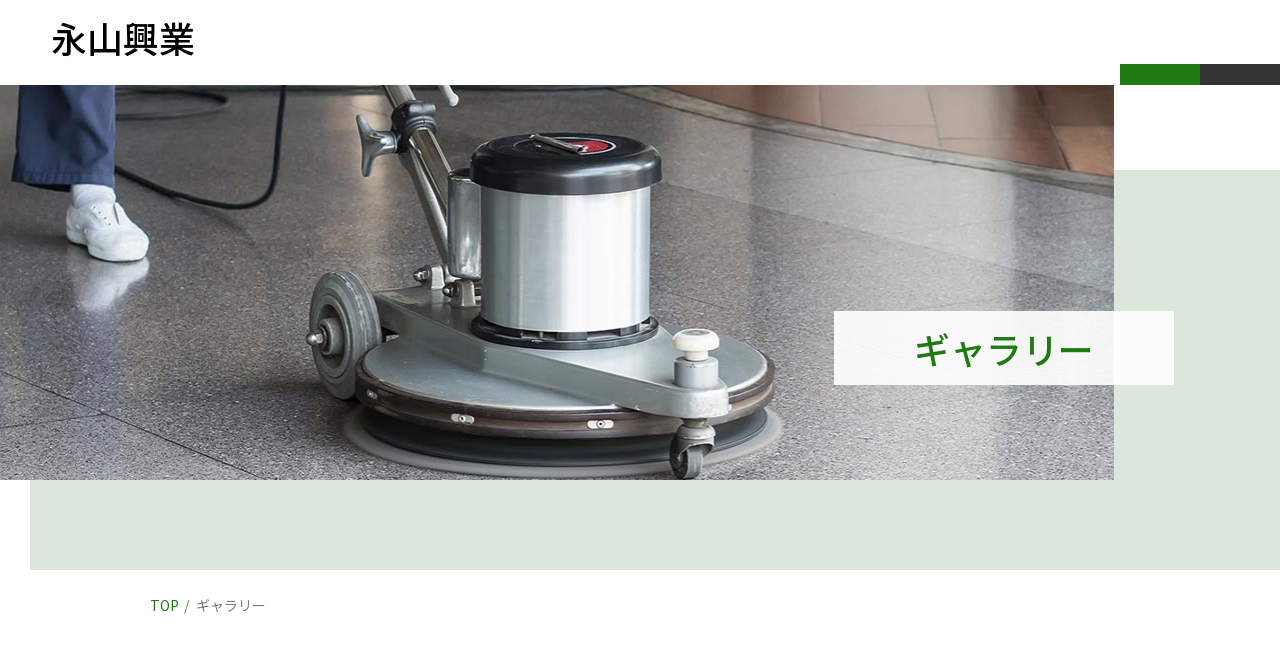

--- FILE ---
content_type: text/html; charset=UTF-8
request_url: https://nagayama-kogyo.com/gallery
body_size: 8342
content:
<!DOCTYPE html>
<html xml:lang="ja" lang="ja">

<head>
	<meta charset="utf-8">
	<meta name="viewport" content="width=device-width,initial-scale=1">
	<meta name="format-detection" content="telephone=no">
	
	<!-- Global site tag (gtag.js) - Google Analytics -->
<script async src="https://www.googletagmanager.com/gtag/js?id=UA-150193875-1"></script>
<script>
  window.dataLayer = window.dataLayer || [];
  function gtag(){dataLayer.push(arguments);}
  gtag('js', new Date());

  gtag('config', 'UA-150193875-1');
</script>

	<link rel="stylesheet" href="https://nagayama-kogyo.com/wp-content/themes/nagayama-kogyo.com/style.css" />
	<link rel="stylesheet" href="https://nagayama-kogyo.com/wp-content/themes/nagayama-kogyo.com/css/style-sp.css?v=20190823" media="screen and (max-width:640px)">
	<link rel="stylesheet" href="https://nagayama-kogyo.com/wp-content/themes/nagayama-kogyo.com/css/style.css" media="screen and (min-width:641px)">
	<!--[if lt IE 9]><script src="https://nagayama-kogyo.com/wp-content/themes/nagayama-kogyo.com/js/html5shiv.js"></script><![endif]-->
	<!-- [if lt IE 9]><script src="https://nagayama-kogyo.com/wp-content/themes/nagayama-kogyo.com/js/selectivizr.js"></script><![endif] -->
	<script src="https://ajax.googleapis.com/ajax/libs/jquery/1.9.1/jquery.min.js"></script>
	<!-- font bold ▽ -->
	<link href="https://fonts.googleapis.com/css?family=Noto+Sans+JP:400,500|Noto+Serif+JP:400,600&display=swap"
		rel="stylesheet">
	<!-- icon ▽ -->
	<link href="https://use.fontawesome.com/releases/v5.9.0/css/all.css" rel="stylesheet">
	<!-- pagetop ▼ -->
	<script>
		$(function () {
			var topBtn = $('.pageTop');
			topBtn.hide();
			$(window).scroll(function () {
				if ($(this).scrollTop() > 600) {
					topBtn.fadeIn();
				} else {
					topBtn.fadeOut();
				}
			});
			topBtn.click(function () {
				$('body,html').animate({
					scrollTop: 0
				}, 1000);
				return false;
			});
		});
	</script>
		<script>
		$(window).scroll(function(){
		var element = $('#header'),
			scroll = $(window).scrollTop(),
			height = element.outerHeight();
		if ( scroll > height ) {
			element.addClass('is-fixed');
		} else {
			element.removeClass('is-fixed');
		}
		});
	</script>
	<script src="https://cdnjs.cloudflare.com/ajax/libs/iScroll/5.2.0/iscroll.min.js"></script>
	<script src="https://nagayama-kogyo.com/wp-content/themes/nagayama-kogyo.com/js/drawer.min.js"></script>
	<script>
		$(function () {
			$('.drawer').drawer();
		});
	</script>
	<!-- ▽head -->
    
		<!-- All in One SEO 4.6.5 - aioseo.com -->
		<title>ギャラリー | 永山興業</title>
		<meta name="robots" content="max-image-preview:large" />
		<link rel="canonical" href="https://nagayama-kogyo.com/gallery" />
		<link rel="next" href="https://nagayama-kogyo.com/gallery/page/2" />
		<meta name="generator" content="All in One SEO (AIOSEO) 4.6.5" />
		<meta property="og:locale" content="ja_JP" />
		<meta property="og:site_name" content="永山興業 |" />
		<meta property="og:type" content="website" />
		<meta property="og:title" content="ギャラリー | 永山興業" />
		<meta property="og:url" content="https://nagayama-kogyo.com/gallery" />
		<meta name="twitter:card" content="summary_large_image" />
		<meta name="twitter:title" content="ギャラリー | 永山興業" />
		<meta name="google" content="nositelinkssearchbox" />
		<script type="application/ld+json" class="aioseo-schema">
			{"@context":"https:\/\/schema.org","@graph":[{"@type":"BreadcrumbList","@id":"https:\/\/nagayama-kogyo.com\/gallery#breadcrumblist","itemListElement":[{"@type":"ListItem","@id":"https:\/\/nagayama-kogyo.com\/#listItem","position":1,"name":"\u5bb6","item":"https:\/\/nagayama-kogyo.com\/","nextItem":"https:\/\/nagayama-kogyo.com\/gallery#listItem"},{"@type":"ListItem","@id":"https:\/\/nagayama-kogyo.com\/gallery#listItem","position":2,"name":"\u30ae\u30e3\u30e9\u30ea\u30fc","previousItem":"https:\/\/nagayama-kogyo.com\/#listItem"}]},{"@type":"CollectionPage","@id":"https:\/\/nagayama-kogyo.com\/gallery#collectionpage","url":"https:\/\/nagayama-kogyo.com\/gallery","name":"\u30ae\u30e3\u30e9\u30ea\u30fc | \u6c38\u5c71\u8208\u696d","inLanguage":"ja","isPartOf":{"@id":"https:\/\/nagayama-kogyo.com\/#website"},"breadcrumb":{"@id":"https:\/\/nagayama-kogyo.com\/gallery#breadcrumblist"}},{"@type":"Organization","@id":"https:\/\/nagayama-kogyo.com\/#organization","name":"\u6c38\u5c71\u8208\u696d","url":"https:\/\/nagayama-kogyo.com\/"},{"@type":"WebSite","@id":"https:\/\/nagayama-kogyo.com\/#website","url":"https:\/\/nagayama-kogyo.com\/","name":"\u6c38\u5c71\u8208\u696d","inLanguage":"ja","publisher":{"@id":"https:\/\/nagayama-kogyo.com\/#organization"}}]}
		</script>
		<!-- All in One SEO -->

<script id="wpp-js" src="https://nagayama-kogyo.com/wp-content/plugins/wordpress-popular-posts/assets/js/wpp.min.js" async="async" data-sampling="0" data-sampling-rate="100" data-api-url="https://nagayama-kogyo.com/wp-json/wordpress-popular-posts" data-post-id="0" data-token="d2bccc7bb0" data-lang="0" data-debug="0"></script>
<script>
/* <![CDATA[ */
window._wpemojiSettings = {"baseUrl":"https:\/\/s.w.org\/images\/core\/emoji\/15.0.3\/72x72\/","ext":".png","svgUrl":"https:\/\/s.w.org\/images\/core\/emoji\/15.0.3\/svg\/","svgExt":".svg","source":{"concatemoji":"https:\/\/nagayama-kogyo.com\/wp-includes\/js\/wp-emoji-release.min.js?ver=6.5.5"}};
/*! This file is auto-generated */
!function(i,n){var o,s,e;function c(e){try{var t={supportTests:e,timestamp:(new Date).valueOf()};sessionStorage.setItem(o,JSON.stringify(t))}catch(e){}}function p(e,t,n){e.clearRect(0,0,e.canvas.width,e.canvas.height),e.fillText(t,0,0);var t=new Uint32Array(e.getImageData(0,0,e.canvas.width,e.canvas.height).data),r=(e.clearRect(0,0,e.canvas.width,e.canvas.height),e.fillText(n,0,0),new Uint32Array(e.getImageData(0,0,e.canvas.width,e.canvas.height).data));return t.every(function(e,t){return e===r[t]})}function u(e,t,n){switch(t){case"flag":return n(e,"\ud83c\udff3\ufe0f\u200d\u26a7\ufe0f","\ud83c\udff3\ufe0f\u200b\u26a7\ufe0f")?!1:!n(e,"\ud83c\uddfa\ud83c\uddf3","\ud83c\uddfa\u200b\ud83c\uddf3")&&!n(e,"\ud83c\udff4\udb40\udc67\udb40\udc62\udb40\udc65\udb40\udc6e\udb40\udc67\udb40\udc7f","\ud83c\udff4\u200b\udb40\udc67\u200b\udb40\udc62\u200b\udb40\udc65\u200b\udb40\udc6e\u200b\udb40\udc67\u200b\udb40\udc7f");case"emoji":return!n(e,"\ud83d\udc26\u200d\u2b1b","\ud83d\udc26\u200b\u2b1b")}return!1}function f(e,t,n){var r="undefined"!=typeof WorkerGlobalScope&&self instanceof WorkerGlobalScope?new OffscreenCanvas(300,150):i.createElement("canvas"),a=r.getContext("2d",{willReadFrequently:!0}),o=(a.textBaseline="top",a.font="600 32px Arial",{});return e.forEach(function(e){o[e]=t(a,e,n)}),o}function t(e){var t=i.createElement("script");t.src=e,t.defer=!0,i.head.appendChild(t)}"undefined"!=typeof Promise&&(o="wpEmojiSettingsSupports",s=["flag","emoji"],n.supports={everything:!0,everythingExceptFlag:!0},e=new Promise(function(e){i.addEventListener("DOMContentLoaded",e,{once:!0})}),new Promise(function(t){var n=function(){try{var e=JSON.parse(sessionStorage.getItem(o));if("object"==typeof e&&"number"==typeof e.timestamp&&(new Date).valueOf()<e.timestamp+604800&&"object"==typeof e.supportTests)return e.supportTests}catch(e){}return null}();if(!n){if("undefined"!=typeof Worker&&"undefined"!=typeof OffscreenCanvas&&"undefined"!=typeof URL&&URL.createObjectURL&&"undefined"!=typeof Blob)try{var e="postMessage("+f.toString()+"("+[JSON.stringify(s),u.toString(),p.toString()].join(",")+"));",r=new Blob([e],{type:"text/javascript"}),a=new Worker(URL.createObjectURL(r),{name:"wpTestEmojiSupports"});return void(a.onmessage=function(e){c(n=e.data),a.terminate(),t(n)})}catch(e){}c(n=f(s,u,p))}t(n)}).then(function(e){for(var t in e)n.supports[t]=e[t],n.supports.everything=n.supports.everything&&n.supports[t],"flag"!==t&&(n.supports.everythingExceptFlag=n.supports.everythingExceptFlag&&n.supports[t]);n.supports.everythingExceptFlag=n.supports.everythingExceptFlag&&!n.supports.flag,n.DOMReady=!1,n.readyCallback=function(){n.DOMReady=!0}}).then(function(){return e}).then(function(){var e;n.supports.everything||(n.readyCallback(),(e=n.source||{}).concatemoji?t(e.concatemoji):e.wpemoji&&e.twemoji&&(t(e.twemoji),t(e.wpemoji)))}))}((window,document),window._wpemojiSettings);
/* ]]> */
</script>
<link rel='stylesheet' id='sbi_styles-css' href='https://nagayama-kogyo.com/wp-content/plugins/instagram-feed/css/sbi-styles.min.css?ver=6.4.3' media='all' />
<style id='wp-emoji-styles-inline-css'>

	img.wp-smiley, img.emoji {
		display: inline !important;
		border: none !important;
		box-shadow: none !important;
		height: 1em !important;
		width: 1em !important;
		margin: 0 0.07em !important;
		vertical-align: -0.1em !important;
		background: none !important;
		padding: 0 !important;
	}
</style>
<link rel='stylesheet' id='wp-block-library-css' href='https://nagayama-kogyo.com/wp-includes/css/dist/block-library/style.min.css?ver=6.5.5' media='all' />
<style id='classic-theme-styles-inline-css'>
/*! This file is auto-generated */
.wp-block-button__link{color:#fff;background-color:#32373c;border-radius:9999px;box-shadow:none;text-decoration:none;padding:calc(.667em + 2px) calc(1.333em + 2px);font-size:1.125em}.wp-block-file__button{background:#32373c;color:#fff;text-decoration:none}
</style>
<style id='global-styles-inline-css'>
body{--wp--preset--color--black: #000000;--wp--preset--color--cyan-bluish-gray: #abb8c3;--wp--preset--color--white: #ffffff;--wp--preset--color--pale-pink: #f78da7;--wp--preset--color--vivid-red: #cf2e2e;--wp--preset--color--luminous-vivid-orange: #ff6900;--wp--preset--color--luminous-vivid-amber: #fcb900;--wp--preset--color--light-green-cyan: #7bdcb5;--wp--preset--color--vivid-green-cyan: #00d084;--wp--preset--color--pale-cyan-blue: #8ed1fc;--wp--preset--color--vivid-cyan-blue: #0693e3;--wp--preset--color--vivid-purple: #9b51e0;--wp--preset--gradient--vivid-cyan-blue-to-vivid-purple: linear-gradient(135deg,rgba(6,147,227,1) 0%,rgb(155,81,224) 100%);--wp--preset--gradient--light-green-cyan-to-vivid-green-cyan: linear-gradient(135deg,rgb(122,220,180) 0%,rgb(0,208,130) 100%);--wp--preset--gradient--luminous-vivid-amber-to-luminous-vivid-orange: linear-gradient(135deg,rgba(252,185,0,1) 0%,rgba(255,105,0,1) 100%);--wp--preset--gradient--luminous-vivid-orange-to-vivid-red: linear-gradient(135deg,rgba(255,105,0,1) 0%,rgb(207,46,46) 100%);--wp--preset--gradient--very-light-gray-to-cyan-bluish-gray: linear-gradient(135deg,rgb(238,238,238) 0%,rgb(169,184,195) 100%);--wp--preset--gradient--cool-to-warm-spectrum: linear-gradient(135deg,rgb(74,234,220) 0%,rgb(151,120,209) 20%,rgb(207,42,186) 40%,rgb(238,44,130) 60%,rgb(251,105,98) 80%,rgb(254,248,76) 100%);--wp--preset--gradient--blush-light-purple: linear-gradient(135deg,rgb(255,206,236) 0%,rgb(152,150,240) 100%);--wp--preset--gradient--blush-bordeaux: linear-gradient(135deg,rgb(254,205,165) 0%,rgb(254,45,45) 50%,rgb(107,0,62) 100%);--wp--preset--gradient--luminous-dusk: linear-gradient(135deg,rgb(255,203,112) 0%,rgb(199,81,192) 50%,rgb(65,88,208) 100%);--wp--preset--gradient--pale-ocean: linear-gradient(135deg,rgb(255,245,203) 0%,rgb(182,227,212) 50%,rgb(51,167,181) 100%);--wp--preset--gradient--electric-grass: linear-gradient(135deg,rgb(202,248,128) 0%,rgb(113,206,126) 100%);--wp--preset--gradient--midnight: linear-gradient(135deg,rgb(2,3,129) 0%,rgb(40,116,252) 100%);--wp--preset--font-size--small: 13px;--wp--preset--font-size--medium: 20px;--wp--preset--font-size--large: 36px;--wp--preset--font-size--x-large: 42px;--wp--preset--spacing--20: 0.44rem;--wp--preset--spacing--30: 0.67rem;--wp--preset--spacing--40: 1rem;--wp--preset--spacing--50: 1.5rem;--wp--preset--spacing--60: 2.25rem;--wp--preset--spacing--70: 3.38rem;--wp--preset--spacing--80: 5.06rem;--wp--preset--shadow--natural: 6px 6px 9px rgba(0, 0, 0, 0.2);--wp--preset--shadow--deep: 12px 12px 50px rgba(0, 0, 0, 0.4);--wp--preset--shadow--sharp: 6px 6px 0px rgba(0, 0, 0, 0.2);--wp--preset--shadow--outlined: 6px 6px 0px -3px rgba(255, 255, 255, 1), 6px 6px rgba(0, 0, 0, 1);--wp--preset--shadow--crisp: 6px 6px 0px rgba(0, 0, 0, 1);}:where(.is-layout-flex){gap: 0.5em;}:where(.is-layout-grid){gap: 0.5em;}body .is-layout-flex{display: flex;}body .is-layout-flex{flex-wrap: wrap;align-items: center;}body .is-layout-flex > *{margin: 0;}body .is-layout-grid{display: grid;}body .is-layout-grid > *{margin: 0;}:where(.wp-block-columns.is-layout-flex){gap: 2em;}:where(.wp-block-columns.is-layout-grid){gap: 2em;}:where(.wp-block-post-template.is-layout-flex){gap: 1.25em;}:where(.wp-block-post-template.is-layout-grid){gap: 1.25em;}.has-black-color{color: var(--wp--preset--color--black) !important;}.has-cyan-bluish-gray-color{color: var(--wp--preset--color--cyan-bluish-gray) !important;}.has-white-color{color: var(--wp--preset--color--white) !important;}.has-pale-pink-color{color: var(--wp--preset--color--pale-pink) !important;}.has-vivid-red-color{color: var(--wp--preset--color--vivid-red) !important;}.has-luminous-vivid-orange-color{color: var(--wp--preset--color--luminous-vivid-orange) !important;}.has-luminous-vivid-amber-color{color: var(--wp--preset--color--luminous-vivid-amber) !important;}.has-light-green-cyan-color{color: var(--wp--preset--color--light-green-cyan) !important;}.has-vivid-green-cyan-color{color: var(--wp--preset--color--vivid-green-cyan) !important;}.has-pale-cyan-blue-color{color: var(--wp--preset--color--pale-cyan-blue) !important;}.has-vivid-cyan-blue-color{color: var(--wp--preset--color--vivid-cyan-blue) !important;}.has-vivid-purple-color{color: var(--wp--preset--color--vivid-purple) !important;}.has-black-background-color{background-color: var(--wp--preset--color--black) !important;}.has-cyan-bluish-gray-background-color{background-color: var(--wp--preset--color--cyan-bluish-gray) !important;}.has-white-background-color{background-color: var(--wp--preset--color--white) !important;}.has-pale-pink-background-color{background-color: var(--wp--preset--color--pale-pink) !important;}.has-vivid-red-background-color{background-color: var(--wp--preset--color--vivid-red) !important;}.has-luminous-vivid-orange-background-color{background-color: var(--wp--preset--color--luminous-vivid-orange) !important;}.has-luminous-vivid-amber-background-color{background-color: var(--wp--preset--color--luminous-vivid-amber) !important;}.has-light-green-cyan-background-color{background-color: var(--wp--preset--color--light-green-cyan) !important;}.has-vivid-green-cyan-background-color{background-color: var(--wp--preset--color--vivid-green-cyan) !important;}.has-pale-cyan-blue-background-color{background-color: var(--wp--preset--color--pale-cyan-blue) !important;}.has-vivid-cyan-blue-background-color{background-color: var(--wp--preset--color--vivid-cyan-blue) !important;}.has-vivid-purple-background-color{background-color: var(--wp--preset--color--vivid-purple) !important;}.has-black-border-color{border-color: var(--wp--preset--color--black) !important;}.has-cyan-bluish-gray-border-color{border-color: var(--wp--preset--color--cyan-bluish-gray) !important;}.has-white-border-color{border-color: var(--wp--preset--color--white) !important;}.has-pale-pink-border-color{border-color: var(--wp--preset--color--pale-pink) !important;}.has-vivid-red-border-color{border-color: var(--wp--preset--color--vivid-red) !important;}.has-luminous-vivid-orange-border-color{border-color: var(--wp--preset--color--luminous-vivid-orange) !important;}.has-luminous-vivid-amber-border-color{border-color: var(--wp--preset--color--luminous-vivid-amber) !important;}.has-light-green-cyan-border-color{border-color: var(--wp--preset--color--light-green-cyan) !important;}.has-vivid-green-cyan-border-color{border-color: var(--wp--preset--color--vivid-green-cyan) !important;}.has-pale-cyan-blue-border-color{border-color: var(--wp--preset--color--pale-cyan-blue) !important;}.has-vivid-cyan-blue-border-color{border-color: var(--wp--preset--color--vivid-cyan-blue) !important;}.has-vivid-purple-border-color{border-color: var(--wp--preset--color--vivid-purple) !important;}.has-vivid-cyan-blue-to-vivid-purple-gradient-background{background: var(--wp--preset--gradient--vivid-cyan-blue-to-vivid-purple) !important;}.has-light-green-cyan-to-vivid-green-cyan-gradient-background{background: var(--wp--preset--gradient--light-green-cyan-to-vivid-green-cyan) !important;}.has-luminous-vivid-amber-to-luminous-vivid-orange-gradient-background{background: var(--wp--preset--gradient--luminous-vivid-amber-to-luminous-vivid-orange) !important;}.has-luminous-vivid-orange-to-vivid-red-gradient-background{background: var(--wp--preset--gradient--luminous-vivid-orange-to-vivid-red) !important;}.has-very-light-gray-to-cyan-bluish-gray-gradient-background{background: var(--wp--preset--gradient--very-light-gray-to-cyan-bluish-gray) !important;}.has-cool-to-warm-spectrum-gradient-background{background: var(--wp--preset--gradient--cool-to-warm-spectrum) !important;}.has-blush-light-purple-gradient-background{background: var(--wp--preset--gradient--blush-light-purple) !important;}.has-blush-bordeaux-gradient-background{background: var(--wp--preset--gradient--blush-bordeaux) !important;}.has-luminous-dusk-gradient-background{background: var(--wp--preset--gradient--luminous-dusk) !important;}.has-pale-ocean-gradient-background{background: var(--wp--preset--gradient--pale-ocean) !important;}.has-electric-grass-gradient-background{background: var(--wp--preset--gradient--electric-grass) !important;}.has-midnight-gradient-background{background: var(--wp--preset--gradient--midnight) !important;}.has-small-font-size{font-size: var(--wp--preset--font-size--small) !important;}.has-medium-font-size{font-size: var(--wp--preset--font-size--medium) !important;}.has-large-font-size{font-size: var(--wp--preset--font-size--large) !important;}.has-x-large-font-size{font-size: var(--wp--preset--font-size--x-large) !important;}
.wp-block-navigation a:where(:not(.wp-element-button)){color: inherit;}
:where(.wp-block-post-template.is-layout-flex){gap: 1.25em;}:where(.wp-block-post-template.is-layout-grid){gap: 1.25em;}
:where(.wp-block-columns.is-layout-flex){gap: 2em;}:where(.wp-block-columns.is-layout-grid){gap: 2em;}
.wp-block-pullquote{font-size: 1.5em;line-height: 1.6;}
</style>
<link rel='stylesheet' id='contact-form-7-css' href='https://nagayama-kogyo.com/wp-content/plugins/contact-form-7/includes/css/styles.css?ver=5.9.6' media='all' />
<link rel='stylesheet' id='jquery-ui-dialog-min-css-css' href='https://nagayama-kogyo.com/wp-includes/css/jquery-ui-dialog.min.css?ver=6.5.5' media='all' />
<link rel='stylesheet' id='contact-form-7-confirm-plus-css' href='https://nagayama-kogyo.com/wp-content/plugins/confirm-plus-contact-form-7/assets/css/styles.css?ver=20240704_043008' media='all' />
<link rel='stylesheet' id='wp-pagenavi-css' href='https://nagayama-kogyo.com/wp-content/plugins/wp-pagenavi/pagenavi-css.css?ver=2.70' media='all' />
<link rel='stylesheet' id='wordpress-popular-posts-css-css' href='https://nagayama-kogyo.com/wp-content/plugins/wordpress-popular-posts/assets/css/wpp.css?ver=7.0.0' media='all' />
<script src="https://nagayama-kogyo.com/wp-includes/js/jquery/jquery.min.js?ver=3.7.1" id="jquery-core-js"></script>
<script src="https://nagayama-kogyo.com/wp-includes/js/jquery/jquery-migrate.min.js?ver=3.4.1" id="jquery-migrate-js"></script>
<link rel="https://api.w.org/" href="https://nagayama-kogyo.com/wp-json/" /><meta name="cdp-version" content="1.4.6" /><!-- Instagram Feed CSS -->
<style>
@media screen and (max-width:640px) { 
#sb_instagram #sbi_images {
padding: 5px !important;
}
}
</style>
            <style id="wpp-loading-animation-styles">@-webkit-keyframes bgslide{from{background-position-x:0}to{background-position-x:-200%}}@keyframes bgslide{from{background-position-x:0}to{background-position-x:-200%}}.wpp-widget-block-placeholder,.wpp-shortcode-placeholder{margin:0 auto;width:60px;height:3px;background:#dd3737;background:linear-gradient(90deg,#dd3737 0%,#571313 10%,#dd3737 100%);background-size:200% auto;border-radius:3px;-webkit-animation:bgslide 1s infinite linear;animation:bgslide 1s infinite linear}</style>
                <!-- ▲head -->
<!--contactform7イベントトラッキング-->
<script>
document.addEventListener('wpcf7mailsent', function(event) {
gtag('event', 'submit', {
'event_category': '問い合わせ',
'event_label': '回数'
});
}, false);

jQuery(function(){
    jQuery ('ul.drawer-menu li a').each(function(i){
        jQuery (this).attr('id','tracking' + (i+1));
    });
});
jQuery(function(){
    jQuery ('div.h_btn a').each(function(i){
        jQuery (this).attr('id','yoyaku' + (i+1));
    });
});
jQuery(function(){
    jQuery ('div.f_sns ul.flex li a').each(function(i){
        jQuery (this).attr('id','footer' + (i+1));
    });
});

</script>
	
	
	
</head>

<body class="drawer drawer--right  gothic">
	<!--/header ▼　-->
	<header id="header" class="clearfix">
		<div class="h_logo font1">
			<a href="https://nagayama-kogyo.com/">
																						<div class="gothic">
								永山興業							</div>
																		</a>
		</div>
		<div class="h_right flex">
			<!--/navi ▼　-->
			<nav id="navi">
					<ul class="flex"><li><a href="https://nagayama-kogyo.com/">TOP</a></li>
<li><a href="https://nagayama-kogyo.com/service">サービス案内</a></li>
<li><a href="https://nagayama-kogyo.com/about">永山興業について</a></li>
<li><a href="https://nagayama-kogyo.com/gallery" aria-current="page">ギャラリー</a></li>
<li><a href="https://nagayama-kogyo.com/company">会社概要</a></li>
</ul>			</nav>
			<!--/navi ▲ -->
			<div class="h_info flex">
				<div class="h_num sp_none gothic">
					<ul class="flex color1">
												<li class="tel"><a href="tel:080-2882-0515" onclick="gtag('event', 'click', {'event_category': 'ヘッダーtelリンク','event_label': 'label'});"><span class="color1">080-2882-0515</span></a></li>
																							</ul>
				</div>
								<div class="time sp_none">
					<p>8:00～17:00</p>
					<p>(日曜日定休)</p>
				</div>
												<div class="h_btn bk1">
					<a href="https://nagayama-kogyo.com/contact">
						<i class="far fa-envelope"></i>					</a>
				</div>
								<button type="button" class="drawer-toggle drawer-hamburger">
					<span class="sr-only">toggle navigation</span>
					<span class="drawer-hamburger-icon"></span>
				</button>
			</div>
			<!-- slide drawer navi ▽ -->
			<nav class="drawer-nav">
			<ul class="drawer-menu"><li><a href="https://nagayama-kogyo.com/">TOP</a></li>
<li><a href="https://nagayama-kogyo.com/service">サービス案内</a></li>
<li><a href="https://nagayama-kogyo.com/about">永山興業について</a></li>
<li><a href="https://nagayama-kogyo.com/gallery" aria-current="page">ギャラリー</a></li>
<li><a href="https://nagayama-kogyo.com/company">会社概要</a></li>
<li><a href="https://nagayama-kogyo.com/category/news">新着情報</a></li>
<li><a href="https://nagayama-kogyo.com/contact">お問い合わせ</a></li>
<li><a href="https://nagayama-kogyo.com/site_map">サイトマップ</a></li>
<li><a href="https://nagayama-kogyo.com/privacy">プライバシーポリシー</a></li>
</ul>			</nav>
		</div>
	</header>	<!--/header ▲-->
	<div id="page_ttl-w">
		<div class="page_ttl-in">
			<h1 class="page_ttl color1 gothic">
				<span>ギャラリー</span>
			</h1>
		</div>
	</div>
	<!--/page ttl ▲ -->
	<div id="breadcrumb">
		<ul class="clearfix inbox"><li><a href="https://nagayama-kogyo.com">TOP</a></li><li> ギャラリー</li></ul>	</div>
	<!--/breadcrumb ▲ -->
	<!--/content ▼ -->
	<div id="content">
		<div class="inbox">
			<div id="a_gallery">
				<div class="post_list flex">
										<article>
						<a href="https://nagayama-kogyo.com/gallery/store-clean">
							<div class="post_img thumb">
								<img src="https://nagayama-kogyo.com/wp-content/uploads/2019/08/28342cd1eee7a2744f55107047c1080b-579x1024.jpg" alt="店舗床清掃" />
							</div>
							<h3>
								店舗床清掃							</h3>
							<p class="day color1">2019.08.22</p>
						</a>
					</article>
										<article>
						<a href="https://nagayama-kogyo.com/gallery/floor-cleaning02">
							<div class="post_img thumb">
								<img src="https://nagayama-kogyo.com/wp-content/uploads/2019/08/2e0e342f84abf55e51eb841f63fd9a59-579x1024.jpg" alt="フロア清掃" />
							</div>
							<h3>
								フロア清掃							</h3>
							<p class="day color1">2019.08.22</p>
						</a>
					</article>
										<article>
						<a href="https://nagayama-kogyo.com/gallery/aircon-cleaning">
							<div class="post_img thumb">
								<img src="https://nagayama-kogyo.com/wp-content/uploads/2019/08/22308c83df530a4ab7ed1fabdda68c60-496x1024.jpg" alt="エアコンフィルター清掃" />
							</div>
							<h3>
								エアコンフィルター清掃							</h3>
							<p class="day color1">2019.08.22</p>
						</a>
					</article>
										<article>
						<a href="https://nagayama-kogyo.com/gallery/disposal">
							<div class="post_img thumb">
								<img src="https://nagayama-kogyo.com/wp-content/uploads/2019/08/sec3_img03-1024x498.jpg" alt="不用品回収・遺品整理" />
							</div>
							<h3>
								不用品回収・遺品整理							</h3>
							<p class="day color1">2019.08.22</p>
						</a>
					</article>
										<article>
						<a href="https://nagayama-kogyo.com/gallery/floor-cleaning01">
							<div class="post_img thumb">
								<img src="https://nagayama-kogyo.com/wp-content/uploads/2019/08/sec3_img01-808x1024.jpg" alt="フロア清掃" />
							</div>
							<h3>
								フロア清掃							</h3>
							<p class="day color1">2019.07.23</p>
						</a>
					</article>
										<article>
						<a href="https://nagayama-kogyo.com/gallery/fan-clean">
							<div class="post_img thumb">
								<img src="https://nagayama-kogyo.com/wp-content/uploads/2019/08/sec3_img02-1024x857.jpg" alt="換気扇フィルターの清掃" />
							</div>
							<h3>
								換気扇フィルターの清掃							</h3>
							<p class="day color1">2019.07.23</p>
						</a>
					</article>
									</div>
				 <div id="pagerlist">
												</div>
			</div>
		</div>
	</div>
	<!--/content ▲ -->
	<!--/footer ▼ -->
		<div class="pageTop bk1"><img src="https://nagayama-kogyo.com/wp-content/themes/nagayama-kogyo.com/img/common/pagetop.png" alt="pagetop" /></div>
	<div class="sp_btt-link pc_none gothic">
		<ul class="flex">
						<li class="tel bk1"><a href="tel:080-2882-0515">TEL</a></li>
																<li class="mail bk1"><a href="https://nagayama-kogyo.com/contact/">MAIL</a></li>
					</ul>
	</div>
	<footer id="footer" class="bk1">
		<div class="f_inner inbox flex">
			<div>
				<div class="f_logo font1">
					<a href="https://nagayama-kogyo.com/">
																				永山興業																				</a>
				</div>
				<p class="f_add">
					〒710-0026 岡山県倉敷市加須山46<br>
					TEL：080-2882-0515　FAX：086-422-5340<br>
					営業時間：8:00～17:00　　定休日：日曜日				</p>
			</div>
			<div>
													<div class="f_txtarea">
						■ 対応エリア<br />
【広島県】 福山市　【兵庫県】 赤穂市、相生市、たつの市、姫路市<br />
【岡山県】 岡山市、倉敷市、津山市、玉野市、笹岡市、井原市、総社市、高梁市、新見市、備前市、瀬戸内市、赤磐市、真庭市、美作市、浅口市<br />
※上記以外のお客様は一度お問い合わせください。					</div>
							</div>
		</div>
		<div class="f_copy"> &copy; <a href="https://nagayama-kogyo.com/">永山興業</a></div>
	</footer>
	<!--/footer ▲ -->
	<!-- ▽foot -->
    <!-- Instagram Feed JS -->
<script>
var sbiajaxurl = "https://nagayama-kogyo.com/wp-admin/admin-ajax.php";
</script>
<script src="https://nagayama-kogyo.com/wp-content/plugins/contact-form-7/includes/swv/js/index.js?ver=5.9.6" id="swv-js"></script>
<script id="contact-form-7-js-extra">
/* <![CDATA[ */
var wpcf7 = {"api":{"root":"https:\/\/nagayama-kogyo.com\/wp-json\/","namespace":"contact-form-7\/v1"}};
/* ]]> */
</script>
<script src="https://nagayama-kogyo.com/wp-content/plugins/contact-form-7/includes/js/index.js?ver=5.9.6" id="contact-form-7-js"></script>
<script id="contact-form-7-confirm-plus-js-extra">
/* <![CDATA[ */
var data_arr = {"cfm_title_suffix":"\u78ba\u8a8d","cfm_btn":"\u78ba\u8a8d","cfm_btn_edit":"\u4fee\u6b63","cfm_btn_mail_send":"\u3053\u306e\u5185\u5bb9\u3067\u9001\u4fe1","checked_msg":"\u30c1\u30a7\u30c3\u30af\u3042\u308a"};
/* ]]> */
</script>
<script src="https://nagayama-kogyo.com/wp-content/plugins/confirm-plus-contact-form-7/assets/js/scripts.js?ver=20240704_043008" id="contact-form-7-confirm-plus-js"></script>
<script src="https://nagayama-kogyo.com/wp-includes/js/jquery/ui/core.min.js?ver=1.13.2" id="jquery-ui-core-js"></script>
<script src="https://nagayama-kogyo.com/wp-includes/js/jquery/ui/mouse.min.js?ver=1.13.2" id="jquery-ui-mouse-js"></script>
<script src="https://nagayama-kogyo.com/wp-includes/js/jquery/ui/resizable.min.js?ver=1.13.2" id="jquery-ui-resizable-js"></script>
<script src="https://nagayama-kogyo.com/wp-includes/js/jquery/ui/draggable.min.js?ver=1.13.2" id="jquery-ui-draggable-js"></script>
<script src="https://nagayama-kogyo.com/wp-includes/js/jquery/ui/controlgroup.min.js?ver=1.13.2" id="jquery-ui-controlgroup-js"></script>
<script src="https://nagayama-kogyo.com/wp-includes/js/jquery/ui/checkboxradio.min.js?ver=1.13.2" id="jquery-ui-checkboxradio-js"></script>
<script src="https://nagayama-kogyo.com/wp-includes/js/jquery/ui/button.min.js?ver=1.13.2" id="jquery-ui-button-js"></script>
<script src="https://nagayama-kogyo.com/wp-includes/js/jquery/ui/dialog.min.js?ver=1.13.2" id="jquery-ui-dialog-js"></script>
    <!-- ▲foot -->
</body>

</html>

--- FILE ---
content_type: text/css
request_url: https://nagayama-kogyo.com/wp-content/themes/nagayama-kogyo.com/style.css
body_size: 176
content:
/*
Theme Name: 永山興業
Description:レスポンシブテーマ
Theme URI:　URL
Author: TRASP.inc
Author URI:
Version: WordPress 4.9.7
*/

@charset "utf-8";
@import "css/lib.css";
@import "css/reset.css";
@import "css/drawer.css";
@import "css/news_style.css";

--- FILE ---
content_type: text/css
request_url: https://nagayama-kogyo.com/wp-content/themes/nagayama-kogyo.com/css/style.css
body_size: 4924
content:
@charset "utf-8";
/* =======================================

        CommonElements

======================================= */
body {
	width:100%;
	min-width: 1280px;
	font-size: 16px;
	line-height: 1.5;
	color: #333;
	background-color: #fff;
    font-family:"ヒラギノ角ゴ Pro W3", "Hiragino Kaku Gothic Pro", "メイリオ", Meiryo, Osaka, "ＭＳ Ｐゴシック", "MS PGothic", sans-serif;
}

.flex {
	display: flex;
}

.pc_none {
    display: none !important;
}

.tel a {
    pointer-events: none;
}

/*width ==============================*/
.inbox {
	width: 980px;
	margin: auto;
}

.inbox2 {
	width: 1090px;
	margin: auto;
}

/*font ===============================*/
/* ゴシック */
.gothic {
	font-family: 'Noto Sans JP', sans-serif;
}

/* 明朝 */
.mincho {
	font-family: 'Noto Serif JP', serif;
}

/*bk color ============================*/
.bk1,
.editor h2,
#navi ul li::after,
.contact_btn li [type="submit"],
.contact_btn li [type="button"],
.wp-pagenavi a:hover,
.wp-pagenavi span.current {
    background-color: #1D7B12;
}

.bk2 {
    background-color: #dce6dc;
}

/*color ==============================*/
.color1,
#sec1 h2 {
    color: #1D7B12;
}

/* aタグ------ */
.btn:hover a,
#breadcrumb li a,
.drawer-menu li:hover a {
    color: #1D7B12;
}

/* ボーダー---- */
.line,
.wp-pagenavi a,
.wp-pagenavi span,
.wp-pagenavi a:hover,
.wp-pagenavi span.current {
    border-color: #1D7B12;
}

/*btn ================================*/
.btn {
    text-align: center;
    transition: 0.5s;
    border-width: 1px;
    border-style: solid;
    display: table;
    margin: auto;
    position: relative;
}

.btn a {
    color: #fff;
    display: block;
    padding: 12px 55px 10px 45px;
}

.btn:hover {
    background-color: #fff;
}

.btn:hover::before {
    background-color: #1D7B12;
}

.btn::before {
    content: "";
    position: absolute;
    top: 50%;
    right: -1px;
    width: 20px;
    height: 1px;
    transition: 0.2s;
    background-color: #fff;
}

/*map ==============================*/
.map iframe {
    width: 100%;
    height: 500px;
}

/*header
--------------------------------------------*/
#header {
    width: 100%;
    height: 85px;
    box-sizing: border-box;
    overflow: hidden;
    background-color: #fff;
    position: fixed;
    top: 0;
    z-index: 9999;
    transition: .3s;
}

.h_logo {
    float: left;
    font-size: 36px;
    padding-left: 4%;
    margin-top: 10px;
    transition: .3s;
    font-weight: 500;
}

.h_right  {
    float: right;
    align-items: center;
}

.h_info {
    align-items: center;
    position: relative;
    z-index: 999;
}

.h_num {
    font-size: 31px;
    margin-right: 30px;
    position: relative;
}

.h_num li {
    font-size: 31px;
    position: relative;
    margin-right: 55px;
    font-weight: 500;
}

.h_num li:last-child {
    margin-right: 0;
}

.h_num li::before  {
    position: absolute;
    font-family: "Font Awesome 5 Free";
    font-weight: 900;
}

.h_num li.tel::before {
    font-size: 20px;
    content: "\f879";
    top: 10px;
    left: -20px;
    transform: rotate(30deg);
    -moz-transform: rotate(30deg);
    -webkit-transform: rotate(30deg);
}

.h_num li.mobile:before {
    font-size: 25px;
    content: "\f3cd";
    top: 6px;
    left: -25px;
}

.h_num li.fax:before {
    font-size: 25px;
    content: "\f1ac";
    top: 6px;
    left: -25px;
}
.h_num li.fax {
    padding-left: 5px;
}

.h_num li.time {
    font-size: 14px;
}

.h_info .time {
    margin-right: 25px;
    font-size: 14px;
    line-height: 1.2;
}

.h_btn {
    color: #fff;
    height: 70px;
    font-size: 18px;
    text-align: center;
}
.h_btn a {
    color: #fff;
    display: block;
    padding: 20px 26px;
    transition: 0.5s;
}
.h_btn:hover a {
    background-color: rgba(255, 255, 255, 0.2);
}

.h_btn i {
    font-size: 28px;
    font-weight: normal;
}

.is-fixed {
    height: 68px !important;
}

#header.is-fixed .h_logo {
    margin-top: 5px;
}

/* logo */
.h_logo img,
.f_logo img {
    width: auto;
    max-width: 300px;
    height: 150px;
}

.h_logo:hover,
.f_logo:hover {
    opacity: 0.7;
}

/*navi
--------------------------------------------*/
#navi {
    margin-right: 40px;
}

#navi ul.flex {
    justify-content: center;
}

#navi ul li {
    transition: 0.5s;
      position: relative;
}

#navi ul li::after {
  position: absolute;
  bottom: 0;
  right: 0;
  left: 0;
  content: '';
  width: 85%;
  height: 2px;
  opacity: 0;
  margin: auto;
  transition: .3s;
}

#navi ul li:hover::after {
  bottom: 0;
  opacity: 1;
}

#navi ul li a {
    color: #222;
    display: block;
    padding: 10px 20px;
}

/*navi right
--------------------------------------------*/
.drawer-menu li {
    transition: 0.5s;
}

/*main visual
--------------------------------------------*/
/* 下層共通 */
.mainv_w,
#page_ttl-w {
    overflow: hidden;
    position: relative;
}

.mainv_w::after,
#page_ttl-w::after {
    content: "";
    position: absolute;
    bottom: 0;
    z-index: -1;
    background-color: #dce6dc;
}

#mainv,
.page_ttl-in {
    max-width: 87%;
    position: relative;
    margin-top: 80px;
    margin-bottom: 90px;
}

.mainv_copy {
    text-align: right;
}

.mainv_copy,
.page_ttl {
    position: absolute;
    right: -60px;
    bottom: 0;
    z-index: 99;
    font-weight: 500;
}

.mainv_copy span,
.page_ttl span {
	display: inline-block;
	padding: 10px 20px;
	margin: 15px 0;
	text-align: right;
    box-sizing: border-box;
    background-color: rgba(255, 255, 255, 0.9);
}

.page_ttl span  {
	padding: 10px 80px;
}

/* ================ */

#mainv {
    height: 750px;
}

.mainv_w::after {
    right: -250px;
    width: 1500px;
    height: 700px;
}

#image1 {
	background: url(../img/top/main_bk1.jpg) no-repeat center center;
	background-color: gainsboro;
}
#image2 {
    background: url(../img/top/main_bk2.jpg) no-repeat center center;
	background-color: gray;
}
#image3 {
    background: url(../img/top/main_bk3.jpg) no-repeat center center;
	background-color: #222;
}
#image1,
#image2,
#image3 {
    height: 750px;
    background-size: cover;
}

.bx-wrapper {
    width: 100%;
    height:auto;
    margin:0 auto;
    position:relative;
    overflow:hidden;
}

.bx-viewport {
    overflow: visible!important;
    width: 100%!important;
    margin:auto;
    text-align:center;
}

.bx-controls {
	display: none;
}

.mainv_copy {
    font-size: 40px;
    position: absolute;
    top: 45%;
}

/*content
--------------------------------------------*/
.sec_ttl,
#sec1 h2 {
    font-size: 36px;
    font-weight: 500;
    text-align: center;
    margin-bottom: 30px;
}

#sec2 .btn,
#sec3 .btn,
#sec4 .btn {
    width: 190px;
    position: absolute;
    top: 15px;
    right: 0;
}

#sec2>div.inbox,
#sec3>div.inbox,
#sec4>div.inbox {
    position: relative;
}

/*section1============*/
#sec1 {
    padding: 100px 0 30px;
}

#sec1 div.inbox2,
#sec1-2 div.inbox2 {
    overflow: hidden;
}

#sec1 div.flex,
#sec1-2 div.flex {
    justify-content: space-between;
}

#sec1 .under_type3,
#sec1-2 .under_type3 {
    margin-bottom: 0;
}

#sec1 .under_type3 .box .txt,
#sec1-2 .under_type3 .box .txt {
    width: 460px;
}

.sec1_txt,
.sec1-2_txt {
    text-align: justify
}

#sec1 .under_type3 .box .img,
#sec1-2 .under_type3 .box .img {
    width: 600px;
    height: 400px;
    background-color: #e6e6e6;
}

#sec1 .btn,
#sec1-2 .btn {
    width: 240px;
    float: left;
    margin-top: -56px;
}

#sec1 .btn a,
#sec1-2 .btn a {
    padding: 15px 55px 15px 45px;
}

/*section2============*/
#sec2 {
    padding: 100px 0;
}

.sec2_img {
    position: relative;
}

.sec2_img img {
    transition: 1s; /*変化の時間*/
}

.sec2_list li:hover .sec2_img img {
    min-height: 110%;
    min-width: 110%;
}

#sec2 div.inbox {
    position: relative;
}

.sec2_list ul.flex {
    flex-wrap: wrap;
}

.sec2_list li {
    width: 33.3%;
}

.sec2_list li:nth-child(-n+3) {
    margin-top: 0;
}

.sec2_list li:nth-child(3n) {
    width: 33.4%;
}

.sec2_list li a {
    display: block;
    padding-bottom: 40px;
    background-color: #fff;
}
.sec2_list li:hover a {
    background-color: rgba(29, 123, 18, 0.1);
}

.sec2_img {
    width: 100%;
    height: 350px;
    margin-bottom: 20px;
    overflow: hidden;
}

.sec2_list li h3 {
    font-size: 24px;
    font-weight: 500;
    text-align: center;
    margin-bottom: 5px;
}

.sec2_list li h3,
.sec2_list li p {
    padding: 0 30px;
}

/*section3============*/
#sec3 {
    padding: 90px 0;
}

/* gallery cmn */
.post_list.flex {
    flex-wrap: wrap;
}

.post_list article {
    width: 300px;
    margin-top: 50px;
    margin-right: 40px;
}

.post_list article:nth-child(-n+3) {
    margin-top: 0;
}

.post_list article:nth-child(3n) {
    margin-right: 0;
}

.post_list article .post_img {
    width: 300px;
    height: 210px;
    margin-bottom: 10px;
    /*background-color: #ccc;*/
}

.post_list article h3 {
    color: #222;
    font-size: 16px;
    margin-top: 3px;
}

.post_list article:hover h3 {
    opacity: 0.7;
    text-decoration: underline;
}

.day {
    font-size: 14px;
}

/*section4============*/
#sec4 {
    padding: 120px 0;
}

.tp_news.flex {
    justify-content: space-between;
    flex-wrap: wrap;
}

.tp_news article {
    width: 470px;
}

.tp_news article:nth-child(-n+2) {
    margin-bottom: 40px;
}

.tp_news-img {
    width: 150px;
    height: 120px;
    margin-right: 20px;
    /*background-color: #ccc;*/
}

.tp_news-rt {
    width: 290px;
}

.tp_news article h3 {
    font-size: 20px;
    padding-left: 10px;
    margin-bottom: 5px;
    border-left-width: 4px;
    border-left-style: solid;
}

.tp_news article:hover h3 {
    text-decoration: underline;
}

.tp_news article .day {
    margin-top: 5px;
}

/*footer
--------------------------------------------*/
.pageTop {
    position: fixed;
    bottom: 2%;
    right: 1%;
    z-index: 1000;
    cursor: pointer;
    padding: 10px 13px 15px;
    background-color: #1E1E1E;
}

.btt_map iframe {
    width: 100%;
    height: 500px;
}

#footer {
    color: #fff;
}

.f_inner {
    padding: 45px 0 40px;
    justify-content: space-between;
}

.f_logo {
    font-size: 35px;
    margin-bottom: 5px;
}
.f_logo a {
    color: #fff;
}

.f_sns {
    margin: 10px 0 20px;
}

.f_sns ul.flex {
    justify-content: center;
}

.f_sns li {
    font-size: 34px;
    margin: 0 10px;
    transition: 0.5s;
    font-family: "Font Awesome 5 Brands";
}

.f_sns li i {
    color: #fff;
}

.f_sns li:hover i {
    opacity: 0.7;
}

.f_txtarea {
    width: 540px;
    margin-top: 10px;
}

.f_copy {
    color: #fff;
    font-size: 14px;
    text-align: center;
    padding: 5px 0;
    border-top: 1px solid #fff;
}

.f_copy a {
	color: #fff;
}

/*下層
--------------------------------------------*/
/*下層共通--------------------*/
/*表題===========*/
#page_ttl-w {
    margin-bottom: 25px;
}

#page_ttl-w::after {
    right: -250px;
    width: 1500px;
    height: 400px;
}

.page_ttl-in {
    padding: 200px 0;
    background: url(../img/common/page_ttl-bk.jpg) no-repeat center;
    background-size: cover;
}

.page_ttl {
    font-size: 36px;
    text-align: center;
    bottom: 80px;
}

/*ぱんくず=========*/
#breadcrumb {
    margin-top: 15px;
}

#breadcrumb li {
    float: left;
    font-size: 14px;
    color: #787878;
    position: relative;
    padding-right: 10px;
    margin-right: 7px;
}

#breadcrumb li::before {
    content: "/";
    position: absolute;
    top: 0;
    right: 0;
}
#breadcrumb :last-child::before {
  content: "";
}

/*テーブル===============*/
.cmn_table dl {
    border-bottom: 1px dotted #bebebe;
}

.cmn_table dl:nth-child(1) {
    border-top: 1px dotted #bebebe;
}

.cmn_table dt,
.cmn_table dd {
    vertical-align: top;
    display: table-cell;
    box-sizing: border-box;
}

.cmn_table dt {
    width: 140px;
    text-align: left;
    padding: 15px 20px;
    background: #dce6dc;
}

.cmn_table dd {
    width: 840px;
    padding: 15px 20px;
}

/*===============*/
#content {
    padding: 120px 0 100px;
}

/*タイトル=========*/
/* 1 */
.cmn_ttl1 {
    font-size: 35px;
    font-weight: 500;
    text-align: center;
    letter-spacing: 2px;
    margin-bottom: 25px;
}

/* 2 */
.cmn_ttl2,
.editor h2 {
    color: #fff;
    font-size: 24px;
    position: relative;
    padding: 10px 17px;
    margin-bottom: 20px;
}

.cmn_ttl2::before,
.editor h2::before {
    content: "";
    position: absolute;
    width: 100%;
    height: 3px;
    left: 0;
    bottom: 0;
    background-color: rgba(255,255,255,.3)
}

/* 3 */
.cmn_ttl3,
.editor h3 {
    padding: 10px 20px;
    margin-bottom: 20px;
    border-left-width: 7px;
    border-left-style: solid;
    border-bottom: 1px dashed #bebebe;
}

/* 4 */
.cmn_ttl4 {
    padding: 10px 15px;
    margin-bottom: 20px;
    border-top: 1px solid #dcdcdc;
    border-bottom-style: solid;
    border-bottom-width: 4px;
}

/*画像配置=========*/
.img_list ul.flex {
    flex-wrap: wrap;
    margin-top: 30px;
}

.img_list li {
    width: 300px;
    height: 210px;
    margin: 40px 40px 0 0;
    background-color: #cfcfcf;
}

.img_list li:nth-child(-n+3) {
    margin-top: 0;
}

.img_list li:nth-child(3n) {
    margin-right: 0;
}

/*margin=========*/
.box_mb50 {
    margin-bottom: 50px;
}

.box_mb80 {
    margin-bottom: 80px;
}
.box_mb80:last-child {
    margin-bottom: 0;
}

.box_mb100 {
    margin-bottom: 100px;
}

/*type========== */
/* 2 */
.under_type2 .box {
    margin-bottom: 60px;
}

/* 3 */
.under_type3 .box {
    margin-bottom: 80px;
}

.under_type3 .box>div.flex {
    justify-content: space-between;
}

.under_type3 .box div.flex.right {
    flex-direction: row-reverse;
}
.under_type3 .box div.flex.right,
.under_type3 .box div.flex.left {
    float: none !important;
}

.under_type3 .box .img {
    width: 400px;
    height: 300px;
    background-color: #ccc;
}

.under_type3 .box .txt {
    width: 550px;
}

.under_type2 .box:last-child,
.under_type3 .box:last-child  {
    margin-bottom: 0;
}

/*list_type===============*/
.list_type li {
    position: relative;
}

.list_type li::after {
    content: " ";
    position: absolute;
}

.list_type li .txt1 {
    font-weight: bold;
    margin-bottom: 8px;
}

.list_type .check_arr li:last-child::after {
    display: none;
}

/* 横 -----------*/
.list_type .flex {
    flex-wrap: wrap;
}

.list_type .flex li {
    width: 225px;
    margin: 40px 26px 0 0;
}

.list_type .flex.check_arr li::after {
    border-style: solid;
    border-width: 12px 0px 12px 14px;
    border-color: transparent #1D7B12;
    top: 90px;
    right: -22px;
}

.list_type .flex.check_arr li:nth-child(4n)::after {
    display: none;
}

.list_type .flex li:nth-child(-n+4) {
    margin-top: 0;
}
.list_type .flex li:nth-child(4n) {
    margin-right: 0;
}

.list_type .flex li .thumb {
    width: 225px;
    height: 190px;
    margin-bottom: 15px;
}

/* 縦  -----------*/
.list_type .vertical li {
    display: flex;
    margin-bottom: 40px;
    justify-content: space-between;
}

.list_type .vertical li .thumb {
    width: 30%;
    height: 200px;
}

.list_type .vertical li .txt_box {
    width: 67%;
    margin-top: 10px;
}

.list_type .vertical.check_arr li {
    padding-bottom: 40px;
    border-bottom: 1px dashed #ccc;
}

.list_type .vertical.check_arr li::after {
    border-style: solid;
    border-width: 25px 25px 0px 25px;
    border-color: #1D7B12 transparent;
    bottom: -15px;
    right: 42%;
}

.list_type .vertical li:last-child {
    margin-bottom: 0;
    padding-bottom: 0;
    border-bottom: none;
}

/*site_map
--------------------------------------------*/
#site_map li {
    padding: 0;
}

#site_map li p {
    font-size: 18px;
    padding: 0px 20px 10px;
}

#site_map li a {
    display: block;
    padding: 0px 20px 18px;
}

/*privacy
--------------------------------------------*/
#privacy dl {
    margin-bottom: 50px;
}

/*contact
--------------------------------------------*/
#contact dt {
    width: 200px;
    vertical-align: top;
}

#contact dt span {
    font-size: 12px;
    color: #ff0a0a;
}

#contact dd {
    width: 780px;
    padding: 12px 30px;
    vertical-align: middle;
}

#contact dd input,
#contact dd textarea {
    width: 100%;
    padding: 5px;
    border: 1px solid #c8c8c8;
    -moz-box-sizing: border-box;
    -webkit-box-sizing: border-box;
    box-sizing: border-box;
    height: 30px;
}

#contact dd textarea {
    width: 720px !important;
    height: 200px;
}

.contact_btn {
    margin-top: 30px;
    text-align: center;
}

.contact_btn li {
    display: inline-block;
    vertical-align: top;
    padding: 10px 10px;
}

.contact_btn li [type="submit"],
.contact_btn li [type="button"] {
    width: 260px;
    font-size: 18px;
    color: #fff;
    border: none;
    display: block;
    margin: auto;
    padding: 15px 0;
    text-align: center;
    cursor: pointer;
    -webkit-appearance: none;
}

/*画像サイズ設定===========*/
.thumb {
	display: block;
	overflow: hidden;
	position: relative;
	z-index: 1;
}

.thumb img {
	position: absolute;
	top: 50% !important;
	left: 50% !important;
	width: auto;
	height: auto;
	min-height: 100%;
	min-width: 100%;
	-webkit-transform: translate(-50%,-50%);
	-ms-transform: translate(-50%,-50%);
	transform: translate(-50%,-50%);
}

@supports ( object-fit: cover ) {
	.thumb img {
		width: 100%;
		height: 100%;
		object-fit: cover;
}
}

.editor img {
    max-width: 100%;
    height: auto;
}

/*404===========*/
.not_found {
    text-align: center;
}
.found_map {
	margin-top: 80px;
	text-align: left;
}

.found_map li  {
	font-size: 15px;
	background-color: transparent;
	border-bottom: 1px dotted #000;
}

.found_map li:first-child {
	border-top: 1px dotted #000;
}

.found_map li a {
	color: #5c5c5c;
	display: block;
	padding: 14px 20px;
}

/*pager===========*/
/*archive*/
.wp-pagenavi a,
.wp-pagenavi span {
padding: 5px 10px !important;
background-color: #fff;
}

.wp-pagenavi a:hover,
.wp-pagenavi span.current {
    color: #fff;
    border-width: 1px;
    border-style: solid;
}

/*single*/
.page_btn {
width: 100%;
font-size: 14px;
margin-top: 40px;
text-align: center;
padding-top: 10px;
margin-top: 50px;
border-top: 1px dotted #ccc;
}

.page_btn a {
color: #333;
}

.page_btn .left a {
float: left;
}

.page_btn .right a {
float: right;
}

#pagerlist {
clear: both;
width: 100%;
font-size: 14px;
display: block;
text-align: center;
margin-top: 30px;
}


/*必要がない場合は削除するcss
--------------------------------------------*/
/* Instagram ============== */
.insta {
    width: 1040px;
    margin: auto;
    margin-bottom: 80px;
}

/* faq ============== */
#faq dl {
    margin-bottom: 40px;
}

#faq dl:last-child {
    margin-bottom: 0;
}

/* menu ============== */
.menu_list dl {
    padding-bottom: 20px;
    margin-bottom: 30px;
    border-bottom-width: 1px;
    border-bottom-style: dashed;
    justify-content: space-between;
    align-items: flex-end;
}

.menu_list dl:last-child {
    margin-bottom: 0;
}

.menu_txt {
    font-size: 13px;
    margin-top: 10px;
}

.menu_txt.rt {
    text-align: right;
}

/* recruit ============== */
.recruit_table {
    margin-bottom: 80px;
}

.recruit_table:last-child {
    margin-bottom: 50px;
}

.recruit_table dt {
    width: 20%;
}

--- FILE ---
content_type: text/css
request_url: https://nagayama-kogyo.com/wp-content/themes/nagayama-kogyo.com/css/lib.css
body_size: 591
content:
@charset "utf-8"

/* ----------------------------------------------------

    text

---------------------------------------------------- */
.ac {text-align: center !important;}
.ar {text-align: right !important;}
.al {text-align: left !important;}

.bold{font-weight:bold !important;}

.font10{font-size:10px !important;}
.font11{font-size:11px !important;}
.font12{font-size:12px !important;}
.font13{font-size:13px !important;}
.font14{font-size:14px !important;}
.font15{font-size:15px !important;}
.font16{font-size:16px !important;}
.font17{font-size:17px !important;}
.font18{font-size:18px !important;}
.font19{font-size:19px !important;}
.font20{font-size:20px !important;}
.font21{font-size:21px !important;}
.font22{font-size:22px !important;}
.font23{font-size:23px !important;}
.font24{font-size:24px !important;}

/* ----------------------------------------------------

    float

---------------------------------------------------- */
.fr {float: right !important;}
.fl {float: left !important;}

/* ----------------------------------------------------
    clearfix 縺ｮ莉｣逕ｨ
    &#60;div class="hr"&#62;&#60;hr /&#62;&#60;/div&#62;
---------------------------------------------------- */

div.hr { clear:both; }
div.hr hr { display:none; }

/* ----------------------------------------------------

    margin

---------------------------------------------------- */

.mt00 { margin-top:  0px !important; }
.mt05 { margin-top:  5px !important; }
.mt10 { margin-top: 10px !important; }
.mt15 { margin-top: 15px !important; }
.mt20 { margin-top: 20px !important; }
.mt25 { margin-top: 25px !important; }
.mt30 { margin-top: 30px !important; }
.mt35 { margin-top: 35px !important; }
.mt40 { margin-top: 40px !important; }

.mr00 { margin-right:  0px !important; }
.mr05 { margin-right:  5px !important; }
.mr10 { margin-right: 10px !important; }
.mr15 { margin-right: 15px !important; }
.mr20 { margin-right: 20px !important; }
.mr25 { margin-right: 25px !important; }
.mr30 { margin-right: 30px !important; }
.mr35 { margin-right: 35px !important; }
.mr40 { margin-right: 40px !important; }

.mb00 { margin-bottom:  0px !important; }
.mb05 { margin-bottom:  5px !important; }
.mb10 { margin-bottom: 10px !important; }
.mb15 { margin-bottom: 15px !important; }
.mb20 { margin-bottom: 20px !important; }
.mb25 { margin-bottom: 25px !important; }
.mb30 { margin-bottom: 30px !important; }
.mb35 { margin-bottom: 35px !important; }
.mb40 { margin-bottom: 40px !important; }

.ml00 { margin-left:  0px !important; }
.ml05 { margin-left:  5px !important; }
.ml10 { margin-left: 10px !important; }
.ml15 { margin-left: 15px !important; }
.ml20 { margin-left: 20px !important; }
.ml25 { margin-left: 25px !important; }
.ml30 { margin-left: 30px !important; }
.ml35 { margin-left: 35px !important; }
.ml40 { margin-left: 40px !important; }

/* ----------------------------------------------------

    padding

---------------------------------------------------- */

.pt00 { padding-top:  0px !important; }
.pt05 { padding-top:  5px !important; }
.pt10 { padding-top: 10px !important; }
.pt15 { padding-top: 15px !important; }
.pt20 { padding-top: 20px !important; }
.pt25 { padding-top: 25px !important; }
.pt30 { padding-top: 30px !important; }
.pt35 { padding-top: 35px !important; }
.pt40 { padding-top: 40px !important; }

.pr00 { padding-right:  0px !important; }
.pr05 { padding-right:  5px !important; }
.pr10 { padding-right: 10px !important; }
.pr15 { padding-right: 15px !important; }
.pr20 { padding-right: 20px !important; }
.pr25 { padding-right: 25px !important; }
.pr30 { padding-right: 30px !important; }
.pr35 { padding-right: 35px !important; }
.pr40 { padding-right: 40px !important; }

.pb00 { padding-bottom:  0px !important; }
.pb05 { padding-bottom:  5px !important; }
.pb10 { padding-bottom: 10px !important; }
.pb15 { padding-bottom: 15px !important; }
.pb20 { padding-bottom: 20px !important; }
.pb25 { padding-bottom: 25px !important; }
.pb30 { padding-bottom: 30px !important; }
.pb35 { padding-bottom: 35px !important; }
.pb40 { padding-bottom: 40px !important; }

.pl00 { padding-left:  0px !important; }
.pl05 { padding-left:  5px !important; }
.pl10 { padding-left: 10px !important; }
.pl15 { padding-left: 15px !important; }
.pl20 { padding-left: 20px !important; }
.pl25 { padding-left: 25px !important; }
.pl30 { padding-left: 30px !important; }
.pl35 { padding-left: 35px !important; }
.pl40 { padding-left: 40px !important; }

.clearfix:after { content: "."; display: block; height: 0; clear: both; visibility: hidden; }
.clearfix { display: block; }

--- FILE ---
content_type: text/css
request_url: https://nagayama-kogyo.com/wp-content/themes/nagayama-kogyo.com/css/reset.css
body_size: 789
content:
@charset "utf-8";
/* =======================================

	 CSS BrowserReset BaseElements

	 (C)BLACKFLAG.NET ALL RIGHTS RESERVED.
	 http://black-flag.net/

 ======================================= */
html, body, div, span, applet, object, iframe,
h1, h2, h3, h4, h5, h6, p, blockquote, pre,
a, abbr, acronym, address, big, cite, code,
del, dfn, em, font, img, ins, kbd, q, s, samp,
small, strike, strong, sub, sup, tt, var,
dl, dt, dd, ol, ul, li,
fieldset, form, label, legend,
table, caption, tbody, tfoot, thead, tr, th, td {
	margin: 0;
	padding: 0;
	border: 0;
	vertical-align: baseline;
	font-family: inherit;
	font-style: inherit;
	font-weight: inherit;
/*	outline: 0;*/
}

html {
	font-size: 75%;
	-webkit-text-size-adjust: none;
}

img {
	vertical-align: middle;
	-ms-interpolation-mode: bicubic;
}

a {
	-webkit-tap-highlight-color: transparent;
}

strong {
	font-weight: bold;
}

ol, ul {
	list-style: none;
}

table {
	border-collapse: collapse;
/*	border-collapse: separate;*/
	border-spacing: 0;
}

caption, th, td {
	font-weight: normal;
	text-align: left;
	vertical-align: top;
}

blockquote:before, blockquote:after,
q:before, q:after {
	content: "";
}

blockquote, q {
	quotes: "" "";
}

a:focus {
/*\*/
	overflow: hidden;
/**/
}

option {
	padding-right: 10px;
}

/* ------------------------------
	HTML5 ELEMENTS
------------------------------ */
header,article,aside,section,footer,
nav,menu,details,hgroup,summary {
	display: block;
}

a:link { text-decoration:none; color: #000;}
a:visited { text-decoration:none; color: #000;}
a:active { text-decoration:none; color: #000;}
a:hover { text-decoration:none; color: #000;}

--- FILE ---
content_type: text/css
request_url: https://nagayama-kogyo.com/wp-content/themes/nagayama-kogyo.com/css/news_style.css
body_size: 1132
content:
@charset "utf-8";

/******************

news テンプレート3

******************/

@media screen and (min-width:641px) {
	/*main==================*/
	.cmn1200 {
		width: 1200px;
		margin: auto;
	}

	#atc_wrap {
		display: flex;
		justify-content:space-between;
		align-items: flex-start;
	}

	#atc {
		width: 900px;
	}

	.atc_box {
		position: relative;
		margin-bottom: 25px;
		padding-bottom: 25px;
		border-bottom: 1px dotted #ccc;
	}

	.atc_box a {
		display: flex;
		justify-content: space-between;
	}

	.atc_box:last-child {
		margin-bottom: 0;
	}

	.atc_img {
		width: 300px;
	}

	.atc_img img {
		width: 280px;
		height: 180px;
		object-fit: cover;
	}

	.atc_rt {
		width: 590px;
		margin-top: 10px;
		padding-right: 10px;
		box-sizing: border-box;
	}

	.atc_box .atc_day {
		color: #a0a0a0;
		font-size: 12px;
		margin-bottom: 5px
	}

	.atc_ttl {
		color: #1D7B12;
		font-size: 18px;
		font-weight: bold;
		margin-bottom: 10px;
	}

	.atc_box:hover .atc_ttl {
		text-decoration: underline;
	}

	.atc_txt {
		color: #333;
		font-size: 16px;
		text-align: justify;
	}

	/*side==================*/
	#side {
		width: 240px;
	}

	.side_box {
		margin-bottom: 40px;
	}

	.side_box h3 {
		color: #222;
		font-weight: bold;
		font-size: 17px;
		padding-bottom: 5px;
		margin-bottom: 15px;
		border-bottom: 1px solid #1D7B12;
	}

	.side_box li {
		position: relative;
		border-bottom: 1px dotted #6a3906;
	}

	.side_box li::after {
		display: block;
		content: '';
		position: absolute;
		top: 45%;
		right: 5px;
		width: 6px;
		height: 6px;
		border-right: 1px solid #666;
		border-bottom: 1px solid #666;
		-webkit-transform: rotate(-45deg);
		transform: rotate(-45deg);
	}

	.side_box li:first-child {
		padding-top: 0px;
	}

	#side_popular li,
	#side_new li a {
		display: block;
		padding: 15px 0;
	}

	#side_popular li:first-child,
	#side_new li:first-child a {
		padding-top: 0px;
	}

	.side_img,
	.side_subttl {
		display: table-cell !important;
		vertical-align: middle;
	}

	.side_img {
		width: 70px;
		height: 55px;
	}

	.side_subttl {
		color: #333;
		font-size: 14px;
		padding: 0px 20px 0px 10px;
	}
	.side_box li:hover .side_subttl {
		text-decoration: underline;
	}

	.side_subttl a {
		color: #333;
	}

	.not_post {
		padding: 15px 10px !important;
	}

}


/*スマホ=================================*/

@media screen and (max-width:640px) {
	/*main==================*/
	#atc_wrap {
		padding: 0 10px;
	}

	.atc_list {
		display: flex;
		justify-content: space-between;
		flex-wrap: wrap;
	}

	.atc_box {
		width: 48%;
		position: relative;
		margin-top: 30px;
	}

	.atc_box:nth-child(-n+2) {
		margin-top: 0;
	}

	.atc_img {
		margin-bottom: 10px;
	}

	.atc_img img {
		width: 100%;
		height: 150px;
		object-fit: cover;
	}

	.atc_box .atc_day {
		color: #a0a0a0;
		font-size: 12px;
		margin-bottom: 5px;
	}

	.atc_ttl {
		color: #1D7B12;
		font-size: 18px;
		font-weight: bold;
		margin-bottom: 3px;
	}

	.atc_txt {
		color: #333;
		font-size: 14px;
	}

	.atc_box:hover .atc_ttl {
		text-decoration: underline;
	}

	#atc_single {
		padding: 0 0;
	}

	#side {
		margin-top: 40px;
		padding: 0 0;
	}


	/*side==================*/
	.side_box h3 {
		color: #222;
		font-size: 17px;
		font-weight: bold;
		padding-bottom: 5px;
		margin-bottom: 15px;
		border-bottom: 1px solid #1D7B12;
	}

	.side_box {
		margin-bottom: 40px;
	}

	.side_box li {
		border-bottom: 1px solid #c8c8c8;
		position: relative;
	}

	.side_box li::after {
		display: block;
		content: '';
		position: absolute;
		top: 45%;
		right: 10px;
		width: 6px;
		height: 6px;
		border-right: 1px solid #666;
		border-bottom: 1px solid #666;
		-webkit-transform: rotate(-45deg);
		transform: rotate(-45deg);
	}

	.side_box li a {
		display: block;
	}

	#side_popular li,
	#side_new li a {
		padding: 15px 0;
	}

	#side_popular li:first-child,
	#side_new li:first-child a {
		padding-top: 0px;
	}

	.side_img,
	.side_subttl {
		display: table-cell !important;
		vertical-align: middle;
	}

	.side_img {
		width: 150px;
		height: 70px;
		object-fit: cover;
	}

	.side_img img {
		max-width: 100%;
		height: auto;
		object-fit: cover;
		float: none !important;
	}

	.side_subttl {
		width: 78%;
		font-size: 14px;
		padding: 0 8% 0 5%;
		box-sizing: border-box;
	}

	.side_box li:hover .side_subttl {
		text-decoration: underline;
	}

	.side_subttl a {
		color: #333;
	}
}

.side_month {
	margin-top: 15px;
}

.side_month select {
	width: 100%;
	padding: 5px;
	font-size: 16px;
	box-sizing: border-box;
}

.wpp-no-data {
	margin-top: 10px;
}

--- FILE ---
content_type: text/css
request_url: https://nagayama-kogyo.com/wp-content/themes/nagayama-kogyo.com/css/style-sp.css?v=20190823
body_size: 4964
content:
@charset "utf-8";
/* =======================================

        CommonElements

======================================= */
body {
	width:100%;
	font-size: 15px;
	line-height: 1.5;
	color: #333;
	background-color: #fff;
    font-family:"ヒラギノ角ゴ Pro W3", "Hiragino Kaku Gothic Pro", "メイリオ", Meiryo, Osaka, "ＭＳ Ｐゴシック", "MS PGothic", sans-serif;
}

.flex {
	display: flex;
}

.sp_none {
    display: none !important;
}

/*width ==============================*/
.inbox,
.inbox2 {
    padding: 0px 10px;
}

/*font ===============================*/
/* ゴシック */
.gothic {
	font-family: 'Noto Sans JP', sans-serif;
}

/* 明朝 */
.mincho {
	font-family: 'Noto Serif JP', serif;
}

/*bk color ============================*/
.bk1,
.editor h2,
#navi ul li::after,
.contact_btn li [type="submit"],
.contact_btn li [type="button"],
.wp-pagenavi a:hover,
.wp-pagenavi span.current {
    background-color: #1D7B12;
}

.bk2 {
    background-color: #dce6dc;
}

/*color ==============================*/
.color1,
#sec1 h2 {
    color: #1D7B12;
}

/* aタグ------ */
.btn:hover a,
#breadcrumb li a,
.drawer-menu li:hover a {
    color: #1D7B12;
}

/* ボーダー---- */
.line,
.editor h3,
.wp-pagenavi a,
.wp-pagenavi span,
.wp-pagenavi a:hover,
.wp-pagenavi span.current {
    border-color: #1D7B12;
}

/*btn ================================*/
.btn {
    text-align: center;
    transition: 0.5s;
    border-width: 1px;
    border-style: solid;
    display: table;
    margin: auto;
    position: relative;
}

.btn a {
    color: #fff;
    display: block;
    padding: 12px 55px 10px 45px;
}

.btn:hover {
    background-color: #fff;
}

.btn:hover::before {
    background-color: #1D7B12;
}

.btn::before {
    content: "";
    position: absolute;
    top: 50%;
    right: -1px;
    width: 20px;
    height: 1px;
    transition: 0.2s;
    background-color: #fff;
}

/*map ==============================*/
.map iframe {
    width: 100%;
    height: 250px;
}

/*header
--------------------------------------------*/
#header {
    width: 100%;
    box-sizing: border-box;
    background-color: #fff;
    position: fixed;
    top: 0;
    z-index: 9999;
    transition: .3s;
}

.h_logo {
    float: left;
    font-size: 25px;
    padding-left: 4%;
    margin-top: 12px;
    transition: .3s;
}

.h_right  {
    float: right;
    align-items: center;
}

.h_info {
    align-items: center;
    position: relative;
    z-index: 999;
}

.h_num {
    font-size: 31px;
    margin-right: 30px;
    position: relative;
}

.h_num li {
    font-size: 31px;
    position: relative;
    margin-right: 55px;
    font-weight: 500;
}

.h_num li:last-child {
    margin-right: 0;
}

.h_num li::before,
.sp_btt-link li::before  {
    color: #fff;
    position: absolute;
    font-family: "Font Awesome 5 Free";
    font-weight: 900;
}

.h_num li.tel::before,
.sp_btt-link li.tel::before {
    font-size: 18px;
    content: "\f879";
    top: 20px;
    left: 50px;
    transform: rotate(30deg);
    -moz-transform: rotate(30deg);
    -webkit-transform: rotate(30deg);
}

.h_num li.mobile::before,
.sp_btt-link li.mobile::before {
    font-size: 24px;
    content: "\f3cd";
    top: 15px;
    left: 45px;
}

.h_num li.fax:before {
    font-size: 25px;
    content: "\f1ac";
    top: 6px;
    left: -25px;
}
.h_num li.fax {
    padding-left: 5px;
}

.sp_btt-link li.mail::before {
    font-size: 24px;
    content: "\f0e0";
    top: 15px;
    left: 30px;
}

.h_num li.time {
    font-size: 14px;
}

.h_info .time {
    margin-right: 25px;
}

.h_btn {
    color: #fff;
    font-size: 16px;
    text-align: center;
}
.h_btn a {
    color: #fff;
    display: block;
    padding: 18px 20px;
    transition: 0.5s;
}
.h_btn:hover a {
    background-color: rgba(255, 255, 255, 0.2);
}

.h_btn i {
    font-size: 28px;
    font-weight: normal;
}

/* logo */
.h_logo img,
.f_logo img {
    width: auto;
    max-width: 300px;
    height: 150px;
}

.h_logo:hover,
.f_logo:hover {
    opacity: 0.7;
}

/*navi
--------------------------------------------*/
#navi {
    margin-right: 40px;
    display: none;
}

#navi ul.flex {
    justify-content: center;
}

#navi ul li {
    transition: 0.5s;
      position: relative;
}

#navi ul li::after {
  position: absolute;
  bottom: 0;
  right: 0;
  left: 0;
  content: '';
  width: 85%;
  height: 2px;
  opacity: 0;
  margin: auto;
  transition: .3s;
}

#navi ul li:hover::after {
  bottom: 0;
  opacity: 1;
}

#navi ul li a {
    color: #222;
    display: block;
    padding: 10px 20px;
}

/*navi right
--------------------------------------------*/
.drawer-menu li {
    transition: 0.5s;
}

/*main visual
--------------------------------------------*/
/* 下層共通 */
.mainv_w,
#page_ttl-w {
    overflow: hidden;
    position: relative;
}

#mainv,
.page_ttl-in {
    max-width: 100%;
    position: relative;
    margin-top: 50px;
}

.mainv_copy {
    display: none;
    text-align: right;
}

.mainv_copy,
.page_ttl {
    position: absolute;
    right: 0;
    bottom: 0;
    z-index: 99;
    font-weight: 500;
}

.mainv_copy span,
.page_ttl span {
    display: inline-block;
    padding: 5px 15px;
    margin: 5px 0;
    text-align: right;
    box-sizing: border-box;
    background-color: rgba(255, 255, 255, 0.9);
}

.page_ttl span  {
	padding: 10px 40px;
}

/* ================ */

#mainv {
    height: 450px;
}

#image1 {
	background: url(../img/top/main_bk1.jpg) no-repeat center center;
	background-color: gainsboro;
}
#image2 {
    background: url(../img/top/main_bk2.jpg) no-repeat center center;
	background-color: gray;
}
#image3 {
    background: url(../img/top/main_bk3.jpg) no-repeat center center;
	background-color: #222;
}
#image1,
#image2,
#image3 {
    height: 450px;
    background-size: cover;
}

.bx-wrapper {
    width: 100%;
    height:auto;
    margin:0 auto;
    position:relative;
    overflow:hidden;
}

.bx-viewport {
    overflow: visible!important;
    width: 100%!important;
    margin:auto;
    text-align:center;
}

.bx-controls {
	display: none;
}

.mainv_copy {
    font-size: 25px;
    position: absolute;
    bottom: 15%;
}

/*content
--------------------------------------------*/
.sec_ttl,
#sec1 h2 {
    font-size: 24px;
    font-weight: 500;
    text-align: center;
    margin-bottom: 25px;
}

#sec2 .btn,
#sec3 .btn,
#sec4 .btn {
    width: 70%;
    margin: auto;
    margin-top: 30px;
}

#sec2>div.inbox,
#sec3>div.inbox,
#sec4>div.inbox {
    position: relative;
}

/*section1============*/
#sec1 {
    padding: 50px 0 30px;
}

#sec1 div.inbox2 {
    overflow: hidden;
}

#sec1 div.flex {
    justify-content: space-between;
    flex-wrap: wrap;
}

#sec1 .under_type3 {
    margin-bottom: 0;
}

.sec1_txt {
    text-align: justify
}

#sec1 .under_type3 .box .img {
    width: 100%;
    height: 200px;
    background-color: #e6e6e6;
}

#sec1 .btn {
    width: 70%;
    margin: auto;
    margin-top: 30px;
}

#sec1 .btn a {
    padding: 10px 55px 10px 45px;
}

/*section2============*/
#sec2 {
    padding: 40px 0;
}

.sec2_img {
    position: relative;
}

.sec2_img img {
    transition: 1s; /*変化の時間*/
    background-color: #fff;
}

.sec2_list li:hover .sec2_img img {
    min-height: 110%;
    min-width: 110%;
}

#sec2 div.inbox {
    position: relative;
}

.sec2_list ul.flex {
    flex-wrap: wrap;
    margin-top: 40px;
}

.sec2_list li {
    text-align: center;
}

.sec2_list li:nth-child(-n+3) {
    margin-top: 0;
}

.sec2_list li a {
    display: block;
    padding-bottom: 40px;
    background-color: #fff;
}
.sec2_list li:hover a {
    background-color: rgba(255, 255, 255, 0.9);
}

.sec2_img {
    width: 100%;
    height: 250px;
    margin-bottom: 20px;
    overflow: hidden;
}

.sec2_list li h3 {
    font-size: 20px;
    font-weight: 500;
    margin-bottom: 5px;
}

.sec2_list li h3,
.sec2_list li p {
    padding: 0 15px;
}

#sec2 .btn {
    margin-top: 20px;
}

/*section3============*/
#sec3 {
    padding: 50px 0;
}

/* gallery cmn */
.post_list.flex {
    flex-wrap: wrap;
    justify-content: space-between;
}

.post_list article {
    width: 48%;
    margin-top: 50px;
}

.post_list article:nth-child(-n+2) {
    margin-top: 0;
}

.post_list article .post_img {
    width: 100%;
    height: 150px;
    margin-bottom: 10px;
    /*background-color: #ccc;*/
}

.post_list article h3 {
    color: #222;
    font-size: 16px;
    margin-top: 3px;
}

.post_list article:hover h3 {
    opacity: 0.7;
    text-decoration: underline;
}

.day {
    font-size: 14px;
}

/*section4============*/
#sec4 {
    padding: 60px 0;
}

.tp_news.flex {
    justify-content: space-between;
    flex-wrap: wrap;
}

.tp_news article {
    margin-bottom: 25px;
}

.tp_news article:last-child {
    margin-bottom: 0;
}

.tp_news-img {
    width: 40%;
    height: 120px;
    margin-right: 20px;
    /*background-color: #ccc;*/
}

.tp_news-rt {
    width: 60%;
}

.tp_news article h3 {
    font-size: 16px;
    font-weight: 600;
    padding-left: 10px;
    margin-bottom: 5px;
    border-left-width: 4px;
    border-left-style: solid;
}

.tp_news article:hover h3 {
    text-decoration: underline;
}

.tp_news article .day {
    margin-top: 5px;
}

.tp_news article .txt {
    font-size: 14px;
}

/*footer
--------------------------------------------*/
.pageTop {
    position: fixed;
    bottom: 11%;
    right: 1%;
    z-index: 1000;
    cursor: pointer;
    padding: 10px 13px 15px;
    background-color: #1E1E1E;
}

.btt_map iframe {
    width: 100%;
    height: 250px;
}

#footer {
    color: #fff;
}

.f_inner {
    padding: 15px 0 35px;
    justify-content: space-between;
    display: block;
    text-align: center;
}

.f_logo {
    font-size: 35px;
    margin: auto;
    margin-bottom: 5px;
}
.f_logo a {
    color: #fff;
}

.f_sns {
    margin: 10px 0 20px;
}

.f_sns ul.flex {
    justify-content: center;
}

.f_sns li {
    font-size: 34px;
    margin: 0 15px;
    transition: 0.5s;
    font-family: "Font Awesome 5 Brands";
}

.f_sns li i {
    color: #fff;
}

.f_sns li:hover i {
    opacity: 0.7;
}

.f_add {
    font-size: 14px;
}

.f_copy {
    color: #fff;
    font-size: 14px;
    text-align: center;
    padding: 5px 0;
    border-top: 1px solid #fff;
}

.f_copy a {
	color: #fff;
}

.f_txtarea {
    padding: 20px;
    text-align: justify;
}
.f_txtarea br {
    display: none;
}


.sp_btt-link {
    position: fixed;
    bottom: 0;
    z-index: 99;
    width: 100%;
    border-top: 1px solid #fff;
}

.sp_btt-link li {
    width: 50%;
    font-size: 20px;
    text-align: center;
    letter-spacing: 2px;
    position: relative;
}

.sp_btt-link li:first-child {
    border-right: 1px solid #fff;
}

.sp_btt-link li a {
    color: #fff;
    display: block;
    padding: 17px 15px 17px 30px;
}

.sp_btt-link li.mail a {
    padding-left: 35px;
}


/*下層
--------------------------------------------*/
/*下層共通--------------------*/
/*表題===========*/
#page_ttl-w {
}

#page_ttl-w::after {
    right: 0;
}

.page_ttl-in {
     padding: 130px 0 60px;
    background: url(../img/common/page_ttl-bk.jpg) no-repeat center;
    background-size: cover;
}

.page_ttl {
    font-size: 22px;
    text-align: center;
    bottom: 60px;
    left: 0;
    right: 0;
}

/*ぱんくず=========*/
#breadcrumb {
    margin-top: 10px;
}

#breadcrumb li {
    float: left;
    font-size: 14px;
    color: #787878;
    position: relative;
    padding-right: 10px;
    margin-right: 7px;
}

#breadcrumb li::before {
    content: "/";
    position: absolute;
    top: 0;
    right: 0;
}
#breadcrumb :last-child::before {
  content: "";
}

/*テーブル===============*/
.cmn_table dl {
    border-bottom: 1px dotted #bebebe;
}

.cmn_table dl:nth-child(1) {
    border-top: 1px dotted #bebebe;
}

.cmn_table dt,
.cmn_table dd {
    vertical-align: top;
    box-sizing: border-box;
}

.cmn_table dt {
    text-align: left;
    padding: 15px 15px;
    background: #dce6dc;
}

.cmn_table dd {
    padding: 15px 15px;
}

/*===============*/
#content {
    padding: 120px 0 100px;
}
#content {
    padding: 50px 0 40px;
}

/*タイトル=========*/
/* 1 */
.cmn_ttl1 {
    font-size: 24px;
    font-weight: 600;
    text-align: center;
    letter-spacing: 2px;
    margin-bottom: 20px;
}

/* 2 */
.cmn_ttl2,
.editor h2 {
    color: #fff;
    font-size: 20px;
    position: relative;
    padding: 8px 15px;
    margin-bottom: 20px;
}

.cmn_ttl2::before,
.editor h2::before {
    content: "";
    position: absolute;
    width: 100%;
    height: 3px;
    left: 0;
    bottom: 0;
    background-color: rgba(255,255,255,.3)
}

/* 3 */
.cmn_ttl3,
.editor h3 {
    padding: 8px 10px;
    margin-bottom: 20px;
    border-left-width: 7px;
    border-left-style: solid;
    border-bottom: 1px dashed #bebebe;
}

/* 4 */
.cmn_ttl4 {
    padding: 10px 15px;
    margin-bottom: 20px;
    border-top: 1px solid #dcdcdc;
    border-bottom-style: solid;
    border-bottom-width: 4px;
}

/*画像配置=========*/
.img_list ul.flex {
    flex-wrap: wrap;
    margin-top: 15px;
}

.img_list li {
    width: 32%;
    height: 100px;
    margin: 5px 5px 0 0;
    background-color: #cfcfcf;
}

.img_list li:nth-child(-n+3) {
    margin-top: 0;
}

.img_list li:nth-child(3n) {
    margin-right: 0;
}

/*margin=========*/
.box_mb50 {
    margin-bottom: 40px;
}

.box_mb80 {
    margin-bottom: 60px;
}

.box_mb100 {
    margin-bottom: 80px;
}

/*type========== */
/* 2 */
.under_type2 .box {
    margin-bottom: 60px;
}

/* 3 */
.under_type3 .box {
    margin-bottom: 80px;
}

.under_type3 .box>div.flex {
    justify-content: space-between;
    display: block;
}

.under_type3 .box div.flex.right,
.under_type3 .box div.flex.left {
    float: none !important;
}

.under_type3 .box .img {
    width: 100%;
    height: 200px;
    background-color: #ccc;
}

.under_type3 .box .txt {
    margin-top: 15px;
}

.under_type2 .box:last-child,
.under_type3 .box:last-child  {
    margin-bottom: 0;
}

/*list_type===============*/
.list_type li {
    position: relative;
}

.list_type li::after {
    content: " ";
    position: absolute;
    z-index: 999;
}

.list_type li .txt1 {
    font-weight: bold;
    margin-bottom: 8px;
}

.list_type .check_arr li:last-child::after {
    display: none;
}

/* 横 -----------*/
.list_type .flex {
    flex-wrap: wrap;
    justify-content: space-between;
}

.list_type .flex li {
    width: 48%;
    margin: 30px 0px 0 0;
}

.list_type .flex.check_arr li::after {
    border-style: solid;
    border-width: 15px 0px 15px 18px;
    border-color: transparent #1D7B12;
    top: 55px;
    right: -21px;
}

.list_type .flex.check_arr li:nth-child(2n)::after {
    display: none;
}

.list_type .flex li:nth-child(-n+2) {
    margin-top: 0;
}

.list_type .flex li .thumb {
    width: 100%;
    height: 130px;
    margin-bottom: 15px;
}

/* 縦  -----------*/
.list_type .vertical li {
    margin-bottom: 30px;
}

.list_type .vertical li .thumb {
    width: 100%;
    height: 200px;
}

.list_type .vertical li .txt_box {
    margin-top: 10px;
}

.list_type .vertical.check_arr li {
    padding-bottom: 30px;
    border-bottom: 1px dashed #ccc;
}

.list_type .vertical.check_arr li::after {
    border-style: solid;
    border-width: 18px 18px 0px 18px;
    border-color: #1D7B12 transparent;
    bottom: -12px;
    right: 45%;
}

.list_type .vertical li:last-child {
    margin-bottom: 0;
    padding-bottom: 0;
    border-bottom: none;
}

/*site_map
--------------------------------------------*/
#site_map li {
    padding: 0;
}

#site_map li p {
    font-size: 18px;
    padding: 0px 20px 10px;
}

#site_map li a {
    display: block;
    padding: 5px 0 18px;
}

/*privacy
--------------------------------------------*/
#privacy dl {
    margin-bottom: 50px;
}

/*contact
--------------------------------------------*/
#contact dt {
    vertical-align: top;
}

#contact dt span {
    font-size: 12px;
    color: #ff0a0a;
}

#contact dd {
    padding: 12px 15px;
    vertical-align: middle;
}

#contact dd input,
#contact dd textarea {
    width: 100%;
    padding: 5px;
    border: 1px solid #c8c8c8;
    -moz-box-sizing: border-box;
    -webkit-box-sizing: border-box;
    box-sizing: border-box;
    height: 30px;
}

#contact dd textarea {
    width: 100% !important;
    height: 150px;
}

.contact_btn {
    margin-top: 30px;
    text-align: center;
}

.contact_btn li {
    vertical-align: top;
    padding: 10px 0px;
}

.contact_btn li [type="submit"],
.contact_btn li [type="button"] {
    width: 260px;
    font-size: 18px;
    color: #fff;
    border: none;
    display: block;
    margin: auto;
    padding: 15px 0;
    text-align: center;
    cursor: pointer;
    -webkit-appearance: none;
}

/*画像サイズ設定===========*/
.thumb {
	display: block;
	overflow: hidden;
	position: relative;
	z-index: 1;
}

.thumb img {
	position: absolute;
	top: 50% !important;
	left: 50% !important;
	width: auto;
	height: auto;
	min-height: 100%;
	min-width: 100%;
	-webkit-transform: translate(-50%,-50%);
	-ms-transform: translate(-50%,-50%);
	transform: translate(-50%,-50%);
}

@supports ( object-fit: cover ) {
	.thumb img {
		width: 100%;
		height: 100%;
		object-fit: cover;
}
}

.editor img {
    max-width: 100%;
    height: auto;
}

/*404===========*/
.not_found {
    text-align: center;
}
.found_map {
	margin-top: 80px;
	text-align: left;
}

.found_map li  {
	font-size: 15px;
	background-color: transparent;
	border-bottom: 1px dotted #000;
}

.found_map li:first-child {
	border-top: 1px dotted #000;
}

.found_map li a {
	color: #5c5c5c;
	display: block;
	padding: 14px 20px;
}

/*pager===========*/
/*archive*/
.wp-pagenavi a,
.wp-pagenavi span {
padding: 5px 10px !important;
background-color: #fff;
}

.wp-pagenavi a:hover,
.wp-pagenavi span.current {
    color: #fff;
    border-width: 1px;
    border-style: solid;
}

/*single*/
.page_btn {
width: 100%;
font-size: 14px;
margin-top: 40px;
text-align: center;
padding-top: 10px;
margin-top: 20px;
border-top: 1px dotted #ccc;
}

.page_btn a {
color: #333;
}

.page_btn .left a {
float: left;
}

.page_btn .right a {
float: right;
}

#pagerlist {
clear: both;
width: 100%;
font-size: 14px;
display: block;
text-align: center;
margin-top: 30px;
}


/*必要がない場合は削除するcss
--------------------------------------------*/
/* Instagram ============== */
.insta {
    margin-bottom: 50px;
}

.sbi_item.sbi_type_image a {
    border: 1px solid #cfcfcf;
}


/* faq ============== */
#faq dl {
    margin-bottom: 40px;
}

#faq dl:last-child {
    margin-bottom: 0;
}

/* menu ============== */
.menu_list dl {
    padding-bottom: 15px;
    margin-bottom: 20px;
    border-bottom-width: 1px;
    border-bottom-style: dashed;
    justify-content: space-between;
    align-items: flex-end;
}

.menu_list dl:last-child {
    margin-bottom: 0;
}

.menu_list dd {
    padding-left: 10px;
}

.menu_txt {
    font-size: 13px;
    margin-top: 10px;
}

.menu_txt.rt {
    text-align: right;
}

/* recruit ============== */
.recruit_table {
    margin-bottom: 80px;
}

.recruit_table:last-child {
    margin-bottom: 50px;
}

/* sp ハンガーガー============ */
.drawer-nav {
    width: 80%;
    height: 95vh;
    top: 58px;
    padding-top: 0;
    overflow-y: scroll;
    z-index: 99999;
}

.drawer--right .drawer-nav  {
    right: -80%;
}

.drawer-menu {
    padding: 20px 10px 20px;
}

.drawer-menu li a {
    padding: 0px 10px 14px;
}

.drawer-hamburger {
     padding-top: 21px;
    padding-right: 15px;
    padding-bottom: 31px;
    padding-left: 17px;
}